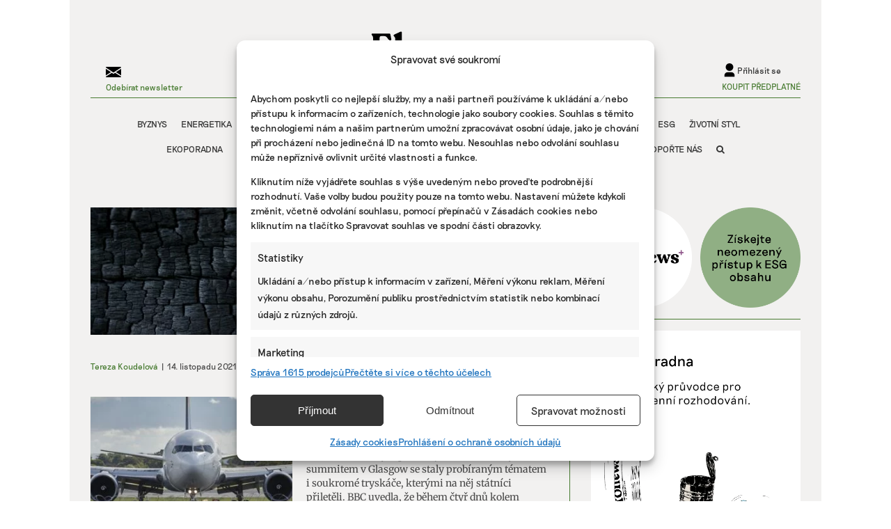

--- FILE ---
content_type: text/css
request_url: https://www.ekonews.cz/wp-content/plugins/lh-related-post/assets/lh-related-post-styles.css?ver=6.9
body_size: -99
content:
.lh-related-post-banner{
    margin: 15px 0;
    background: white;
}
.lh-related-post-banner a{
    text-decoration: none;
    color: black;
}
.lh-related-post{
    display: flex;
}
.lh-related-post-content{
    padding-left: 20px;
    width: 100%;
    display: flex;
    align-items: center;
}
.lh-related-post-image{
    width: 40%;
    display: flex;
    align-items: center;
    min-width: 200px;
}
.lh-related-post-title{
    font-weight: 700;
    font-size: 16px;
    line-height: 24px;
    font-family: Merriweather, Georgia, serif;
}
.lh-related-categories{
    color: #487b31;
    font-family: Riposte-regular; 
    font-size: 12px;
    text-transform: uppercase;
}
@media screen and (max-width:650px){
    .lh-related-post-image{
        display: none;
    }
}


--- FILE ---
content_type: application/javascript
request_url: https://www.ekonews.cz/wp-content/plugins/lh-functions//lh-gallery-scripts.js?ver=1.02
body_size: 16
content:
document.addEventListener('DOMContentLoaded', function() {
  // Najdeme všechny galerie na stránce
  var galleries = document.querySelectorAll('.wp-block-gallery');

  // Iterujeme přes každou galerii
  galleries.forEach(function(gallery) {
      // Zjistíme počet skrytých obrázků v této galerii
      var hiddenImages = gallery.querySelectorAll('.wp-block-image:nth-child(n+4)');
      var thirdImage = gallery.querySelector('.wp-block-image:nth-child(3)');
  
      if (hiddenImages.length > 0 && thirdImage) {
          // Vytvoření překryvného divu
          var overlayDiv = document.createElement('div');
          overlayDiv.classList.add('overlay');
          overlayDiv.textContent = '+' + hiddenImages.length;

          // Přidání overlay divu k třetímu obrázku
          thirdImage.appendChild(overlayDiv);
      }
  });
});
